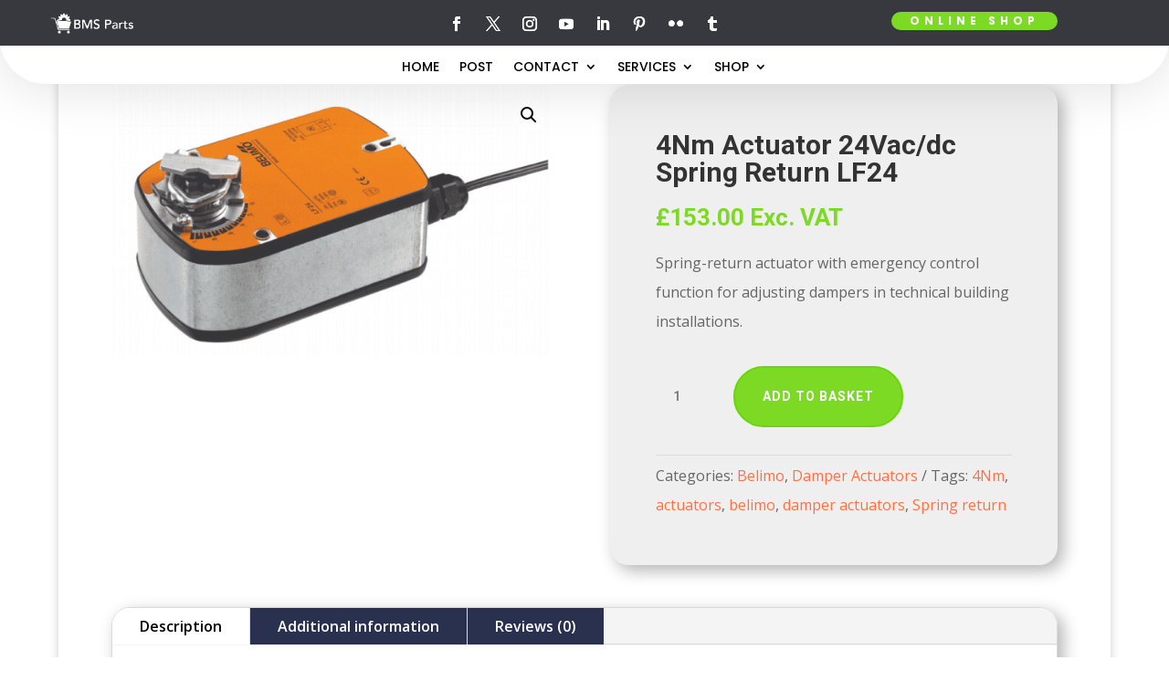

--- FILE ---
content_type: text/html; charset=utf-8
request_url: https://www.google.com/recaptcha/api2/aframe
body_size: 182
content:
<!DOCTYPE HTML><html><head><meta http-equiv="content-type" content="text/html; charset=UTF-8"></head><body><script nonce="JvkJ5ZehEn_rYN-70ktKfA">/** Anti-fraud and anti-abuse applications only. See google.com/recaptcha */ try{var clients={'sodar':'https://pagead2.googlesyndication.com/pagead/sodar?'};window.addEventListener("message",function(a){try{if(a.source===window.parent){var b=JSON.parse(a.data);var c=clients[b['id']];if(c){var d=document.createElement('img');d.src=c+b['params']+'&rc='+(localStorage.getItem("rc::a")?sessionStorage.getItem("rc::b"):"");window.document.body.appendChild(d);sessionStorage.setItem("rc::e",parseInt(sessionStorage.getItem("rc::e")||0)+1);localStorage.setItem("rc::h",'1769679244443');}}}catch(b){}});window.parent.postMessage("_grecaptcha_ready", "*");}catch(b){}</script></body></html>